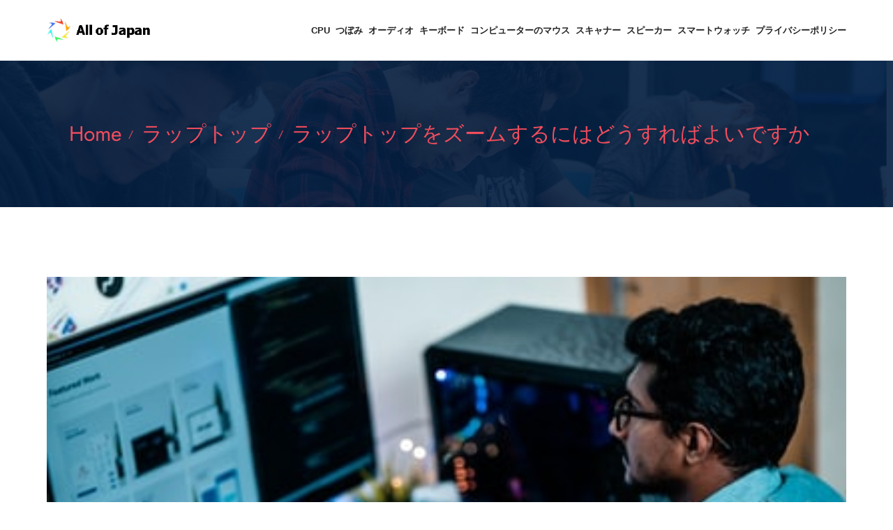

--- FILE ---
content_type: text/html; charset=UTF-8
request_url: https://www.allofjapan.com/%E3%83%A9%E3%83%83%E3%83%97%E3%83%88%E3%83%83%E3%83%97/%E3%83%A9%E3%83%83%E3%83%97%E3%83%88%E3%83%83%E3%83%97%E3%82%92%E3%82%BA%E3%83%BC%E3%83%A0%E3%81%99%E3%82%8B%E3%81%AB%E3%81%AF%E3%81%A9%E3%81%86%E3%81%99%E3%82%8C%E3%81%B0%E3%82%88%E3%81%84%E3%81%A7%E3%81%99%E3%81%8B
body_size: 18556
content:
<!DOCTYPE html>
<html lang="ja">
<head>
    <meta http-equiv="Content-Type" content="text/html; charset=UTF-8">
    <meta name="description" content="Zoomのインストーラーは、公式ホームページで配布されています。 ホーム画面下部の「ダウンロード」から、「ミーティングクライアント」をクリックしましょう。 「ミーティング用Zoomクライアント」のダウンロードをクリックすると、クライアントアプリのインストーラーがダウンロードされます。2018/10/22【Zoom】PC・スマホへのインストール方法を紹介">
    <meta name="keywords"content="">
    <meta name="author" content="allofjapan">

    <title>ラップトップをズームするにはどうすればよいですか- AllofJapan</title>
    <link rel="icon" href="/static/picture/ja-zj-10.ico">
    <!-- Mobile Specific Meta-->
    <meta name="viewport" content="width=device-width, initial-scale=1">
    <link rel="canonical" href="https://www.allofjapan.com/%E3%83%A9%E3%83%83%E3%83%97%E3%83%88%E3%83%83%E3%83%97/%E3%83%A9%E3%83%83%E3%83%97%E3%83%88%E3%83%83%E3%83%97%E3%82%92%E3%82%BA%E3%83%BC%E3%83%A0%E3%81%99%E3%82%8B%E3%81%AB%E3%81%AF%E3%81%A9%E3%81%86%E3%81%99%E3%82%8C%E3%81%B0%E3%82%88%E3%81%84%E3%81%A7%E3%81%99%E3%81%8B" />
    <!-- bootstrap.min css -->
    <link rel="stylesheet" href="/static/css/bootstrap.css">
    <!-- Iconfont Css -->
    <link rel="stylesheet" href="/static/css/fontawesome-all.min.css">
    <link rel="stylesheet" href="/static/css/flaticon.css">
    <link rel="stylesheet" href="/static/css/font-gilroy.css">
    <link rel="stylesheet" href="/static/css/magnific-popup.css">
    <!-- animate.css -->
    <link rel="stylesheet" href="/static/css/animate.css">
    <link rel="stylesheet" href="/static/css/animated-headline.css">
    <link rel="stylesheet" href="/static/css/owl.carousel.min.css">
    <link rel="stylesheet" href="/static/css/owl.theme.default.min.css">
    <link rel="stylesheet" href="/static/css/4d99e25b4f784f0286fc1d11085335a1.css">
    <link rel="stylesheet" href="/static/css/993c177aaa7844a0b50c122d6c4cb6cf.css">

    <!-- Main Stylesheet -->
    <link rel="stylesheet" href="/static/css/woocomerce.css">
    <link rel="stylesheet" href="/static/css/style.css">
    <link rel="stylesheet" href="/static/css/responsive.css">

</head>
<!-- Global site tag (gtag.js) - Google Analytics -->
<script async src="https://www.googletagmanager.com/gtag/js?id=UA-232661300-1"></script>
<script>
  window.dataLayer = window.dataLayer || [];
  function gtag(){dataLayer.push(arguments);}
  gtag('js', new Date());

  gtag('config', 'UA-232661300-1');
</script>

<body id="top-header">


<header class="header-style-1">

    <div class="header-navbar navbar-sticky mobile-menu">
        <div class="container">
            <div class="d-flex align-items-center justify-content-between">
                <div class="site-logo">
                    <a href="/">
                        <img src="/static/picture/ja-zj-10.png" alt="" class="img-fluid">
                    </a>
                </div>

                <div class="offcanvas-icon d-block d-lg-none">
                    <a href="#" class="nav-toggler"><i class="fal fa-bars"></i></a>
                </div>


                <nav class="site-navbar ms-auto" style="overflow: hidden;">
                    <ul class=" primary-menu" style="white-space: nowrap;">
                                                                                               <li>
                                <a class="" href="https://www.allofjapan.com/cpu">CPU</a>
                            </li>
                                                                                               <li>
                                <a class="" href="https://www.allofjapan.com/%E3%81%A4%E3%81%BC%E3%81%BF">つぼみ</a>
                            </li>
                                                                                               <li>
                                <a class="" href="https://www.allofjapan.com/%E3%82%AA%E3%83%BC%E3%83%87%E3%82%A3%E3%82%AA">オーディオ</a>
                            </li>
                                                                                               <li>
                                <a class="" href="https://www.allofjapan.com/%E3%82%AD%E3%83%BC%E3%83%9C%E3%83%BC%E3%83%89">キーボード</a>
                            </li>
                                                                                               <li>
                                <a class="" href="https://www.allofjapan.com/%E3%82%B3%E3%83%B3%E3%83%94%E3%83%A5%E3%83%BC%E3%82%BF%E3%83%BC%E3%81%AE%E3%83%9E%E3%82%A6%E3%82%B9">コンピューターのマウス</a>
                            </li>
                                                                                               <li>
                                <a class="" href="https://www.allofjapan.com/%E3%82%B9%E3%82%AD%E3%83%A3%E3%83%8A%E3%83%BC">スキャナー</a>
                            </li>
                                                                                               <li>
                                <a class="" href="https://www.allofjapan.com/%E3%82%B9%E3%83%94%E3%83%BC%E3%82%AB%E3%83%BC">スピーカー</a>
                            </li>
                                                                                               <li>
                                <a class="" href="https://www.allofjapan.com/%E3%82%B9%E3%83%9E%E3%83%BC%E3%83%88%E3%82%A6%E3%82%A9%E3%83%83%E3%83%81">スマートウォッチ</a>
                            </li>
                                                                                                                                                                                                                                                                                                                                                                                                                                                <li>
                            <a class="" href="/privacy">プライバシーポリシー</a>
                        </li>
                    </ul>

                    <a href="#" class="nav-close"><i class="fal fa-times"></i></a>
                </nav>
            </div>
        </div>
    </div>
</header>
<!--====== Header End ======-->
<section class="page-header">
    <div class="container">
        <div class="row justify-content-center">
            <div class="col-lg-12 col-xl-12" >
                <div class="title-block">
                    <ul class="header-bradcrumb justify-content-center">
                        <li><a href="/">Home</a></li>
                        <li><a href="https://www.allofjapan.com/%E3%83%A9%E3%83%83%E3%83%97%E3%83%88%E3%83%83%E3%83%97">ラップトップ</a></li>
                        <li class="active visible-detail-title" aria-current="page" >
                            <a href="https://www.allofjapan.com/%E3%83%A9%E3%83%83%E3%83%97%E3%83%88%E3%83%83%E3%83%97/%E3%83%A9%E3%83%83%E3%83%97%E3%83%88%E3%83%83%E3%83%97%E3%82%92%E3%82%BA%E3%83%BC%E3%83%A0%E3%81%99%E3%82%8B%E3%81%AB%E3%81%AF%E3%81%A9%E3%81%86%E3%81%99%E3%82%8C%E3%81%B0%E3%82%88%E3%81%84%E3%81%A7%E3%81%99%E3%81%8B">ラップトップをズームするにはどうすればよいですか</a>
                        </li>
                    </ul>
                </div>
            </div>
        </div>
    </div>
</section>


<div class="page-wrapper">
    <div class="container"  >
        <div class="row">
            <div class="col-lg-12 col-xl-12" >
                <div class="post-single">
                    <div  class="post-thumb">
                        <img src="/cate_list_img/Laptop/Laptop-1603969409447-ba86143a03f6.jpg" alt="ラップトップをズームするにはどうすればよいですか" class="img-fluid">
                    </div>

                    <div class="single-post-content">
                        <h1 class="post-title">ラップトップをズームするにはどうすればよいですか</h1>
                                                <h2 class="inner-title">ZOOM どこにインストールされる？</h2>
			                        <p>Zoomのインストーラーは、公式ホームページで配布されています。 ホーム画面下部の「ダウンロード」から、「ミーティングクライアント」をクリックしましょう。 「ミーティング用Zoomクライアント」のダウンロードをクリックすると、クライアントアプリのインストーラーがダウンロードされます。2018/10/22【Zoom】PC・スマホへのインストール方法を紹介</p>
		                                                        <h2 class="inner-title">パソコンでズームをするにはどうしたらいいの？</h2>
			                        <p>今回は、PCにアプリをダウンロードする方法を紹介します。公式サイト（Zoom）にアクセスする画面右上にある「サインアップ」をクリックする入力フォームに使用するメールアドレス入力→「サインアップ」をクリックする確認画面が表示される→内容を確認し、修正する必要がなければ「サインアップ」をクリックするその他のアイテム...•2021/02/15【PC版】Zoomの基本的な使い方！Zoomの問題点を解決する便利 ...</p>
		                                                        <h2 class="inner-title">ZOOM パソコン インストール どれ？</h2>
			                        <p>Zoomミーティングアプリのダウンロード方法Zoomの公式サイトにアクセスするページ下部の「ダウンロード」をクリックする「ミーティング用Zoomクライアントアプリ」の「ダウンロード」をクリックするダウンロードされたファイルをダブルクリックで開くアプリのインストールが自動で終わる2020/11/19【Windows版】Zoomのダウンロード方法を解説 アプリの使い方も確認</p>
		                                                        <h2 class="inner-title">ZOOM 何が必要？</h2>
			                        <p>Zoomを初めて利用するときに必要なものは、デバイス、アカウント、Zoomアプリの3つです。 質が良いWeb会議を行いたいなら、マイクやウェブカメラ、スピーカー、ヘッドセットなどの機材を用意すると良いでしょう。2021/10/05Zoomミーティングに必要なものは？ホストとして会議に参加するための ...</p>
		                                                        <h2 class="inner-title">ズーム どうやるの？</h2>
			                        <p>ここでは、Zoomの公式サイトからZoomアカウントを作成します。1Zoomアカウントの作成を始める ... 2誕生日を入力する ... 3サインアップ用のメールを送信する ... 4Zoomアカウントを有効にする ... 5氏名とパスワードを入力する ... 6招待メールをスキップする ... 7Zoomアプリをインストールする ... 8ミーティングを終了するその他のアイテム...•2020/06/11Zoomの使い方。初心者でもわかるPCでのWeb会議の開催・参加方法</p>
		                                                        <h2 class="inner-title">ズームってどれ？</h2>
			                        <p>Zoomは、パソコンやスマートフォン、タブレットなどのデバイスを使用して、オンラインでセミナーや会議を開催するために開発されたアプリケーションです。 映像や音声を使ってビデオ会議や電話会議が可能です。 Zoomは遠隔会議、遠隔セミナー、遠隔授業向けクラウドビデオ会議サービスとして世界中で利用されています。2021/03/17いまさら聞けないZoom(ズーム)とは？ 画像付きマニュアルで徹底解説</p>
		                                                        <h2 class="inner-title">ズームってどんな感じ？</h2>
			                        <p>Zoomは、パソコンやスマートフォンを使って、セミナーやミーティングをオンラインで開催するために開発されたアプリです。 対面式のセミナーやミーティングを想像してみて下さい。 受講したいセミナーがあった場合、そのセミナーに申し込みます。 すると、セミナーの主催者から、招待状や受講票が届き、場所や時間を告知されます。Zoomって何？ 参加するには、どうすればいいの？</p>
		                                                        <h2 class="inner-title">ズームミーティング どんな感じ？</h2>
			                        <p>Zoomビデオウェビナーとは、セミナーや勉強会をオンラインで実施できる機能です。 通常のミーティング形式ではなく、主催者や登壇者のみが表示され、参加者の声や顔は写ったり聞こえたりしません。 実際にセミナーに参加しているときのような形式です。 主催者や登壇者は、相互に映像や音声でやり取りができ、100人まで設定できます。2021/12/17【完全保存版】Zoomとは？画像でわかりやすく操作方法も解説</p>
		                                                        <h2 class="inner-title">ズーム どんな感じ？</h2>
			                        <p>ZoomはHDビデオによる高画質のビデオ出力、また高音質での音声出力に対応しています。 映像や音声でストレスを感じることなくディスカッションをすることが可能です。 多くのデバイスでは、最初から搭載されているカメラ・マイクで申し分ない使用感になるでしょう。 また、特筆すべきはビデオ参加者数の上限です。2019/07/123分で分かるZoomとは？知らないと損するWeb会議ツール</p>
		                                                        <h2 class="inner-title">ZOOM 研修 どんな感じ？</h2>
			                        <p>研修は、Zoomの画面共有でスライドを共有しながら進んでいきます。 サイダスが会社として掲げている理念の共有から始まり、各種業務ツールの使い方、社会人としてのマナー、人事のお仕事内容やSaaSについての説明等、盛り沢山な内容。 研修の途中には、先輩社員がZoomを覗きにきてコメント欄を賑やかしていく？2020/04/22Zoom繋ぎっぱなし！リモートでの新卒研修ってどんな感じ？ - CYDAS</p>
		                                                        <h2 class="inner-title">ZOOM 参加したらどうなる？</h2>
			                        <p>アプリでミーティングIDを入力するか、参加用リンクをクリックしてZoomミーティングに参加したら、Zoomアプリで「コンピューターオーディオに参加する」をクリックするとビデオミーティングが開始される流れです。 ただし、ミーティングによっては「待機室」で待機するというワンクッションを挟むケースもあります。2021/07/12Zoomミーティングの参加方法は？よくあるトラブルの解決方法も解説</p>
		                                                        <h2 class="inner-title">ズーム いつから？</h2>
			                        <p>2013年1月にサービスが開始され、2013年5月までに利用者は100万人に達した。 リリースの最初の年に、ZoomはB2Bコラボレーションソフトウェアプロバイダーとのパートナーシップを確立した。Zoomビデオコミュニケーションズ - Wikipedia</p>
		                                                        <h2 class="inner-title">ZOOM上場いつ？</h2>
			                        <p>会社名ズーム上場日3月28日申込期間（BB期間）3月9日～3月15日おすすめ証券会社SMBC日興証券、SBI証券、カブドットコム証券フィスコ分析による 市場の注目度★★（最高★5つ）他 1 行「ズーム」のIPO情報総まとめ！スケジュールから幹事証券、注目度</p>
		                                                        <h2 class="inner-title">ZOOM バーチャル背景 いつから？</h2>
			                        <p>Zoomは、Androidスマートフォン向けの新機能として「バーチャル背景」を9月21日（米国時間）から提供する。 バージョン番号は未定。 バーチャル背景は、画像などを被写体の後ろに合成し、背景に映り込むものを消すことができる機能。 新型コロナウイルス感染症の影響で在宅勤務が増える中、リモート会議などで需要が根強い。2020/09/18Android版「Zoom」アプリでバーチャル背景が利用可能に</p>
		                                                        <h2 class="inner-title">ZOOM いつからある 日本？</h2>
			                        <p>日本でのサービス展開 ZOOM日本支社が2019年に設立されました。 米Zoom Video Communications（以下、Zoom）は2019年7月11日、日本法人「ZVC JAPAN」の設立を発表した。ZOOMの概要と歴史、今後の展開</p>
		                                                        <h2 class="inner-title">ZOOM禁止 なぜ？</h2>
			                        <p>理由を聞くと、ＺｏｏｍやSkypeなどの使用を会社が禁止していたり、会社貸与ＰＣにセキュリティーがかけられていたりして使用できないため、自分のＰＣやスマホから、リモート会議や演習に参加するためだという。2020/06/09リモート会議を禁止する企業に思い出す「ワープロ普及期」の抵抗</p>
		                                                        <h2 class="inner-title">ZOOM なぜ広まった？</h2>
			                        <p>「個人的な意見ではあるが、Zoomが普及した大きな要因として、利用開始時の手続きの容易さが考えられる。 ... 他のテレビ会議システムと比較してシステムにさほど詳しくない人でも始めやすいという点がZoomの強みだ。 一時的なミーティングを行う際の利便性の高さもZoomの長所だ。2021/05/23なぜZoomは爆発的に普及したか？〜Zoomが選ばれる理由</p>
		                                                        <h2 class="inner-title">なぜSkypeではなくZoom？</h2>
			                        <p>参加人数制限 Skypeは最大25人なのに対してZoomは倍の50人。 Skypeでは人数が増えるにつれて、通信量が多くなりすぎて、途中で切れてしまうこともありましたが、Zoomでは大人数のウェブ会議でも問題なく動きます。 個人的な経験では最大50人のウェビナーで問題なく進行することができました。2018/08/02Web会議にはZoomがいい？Skypeとの違いとメリット・デメリット</p>
		                                                        <h2 class="inner-title">Skype なぜ使われない？</h2>
			                        <p>Skypeが衰退した理由 一番大きな原因は、ユーザーの使い勝手を全く考えなかったことです。 特に2011年にMicrosoftに買収されてからは、UIを含めた使い勝手は最悪だったもん。 Microsoftに買収されてから、Skypeは衰退の道を進むことになります。2017/11/24なぜSkypeは衰退していったのか - iSchool合同会社</p>
		                                                        <h2 class="inner-title">Web会議 どれがいい？</h2>
			                        <p>おすすめのWeb会議ツールランキングまとめ1位 Zoom Meetings 70.2点2位 Google Meet 69.6点3位 Cisco Webex 67.5点3位 Microsoft Teams 67.5点5位 Skype 66.0点おすすめのWeb会議ツールランキング・比較</p>
		                                                        <h2 class="inner-title">Skype 終了 いつ？</h2>
			                        <p>Office 365の提供元である日本マイクロソフトより Skype for Business Online の提供終了の告知を受け、弊社からもご案内を申し上げます。 2021年7月31日（日本時間）をもって、Skype for Business Online の提供を終了することとなりました。Skype for Businessは2021年7月末で提供終了となります</p>
		                                                        <h2 class="inner-title">スカイプフォービジネス いつまで？</h2>
			                        <p>Skype for Business online のメインストリームサポートが2021年7月31日で終了します。 これから、Microsoft 365 とコミュニケーションツールをご検討される場合は、Microsoft Teams をご利用いただくことを強くお勧めします。2021/03/05意外と知らないMicrosoft TeamsとSkype for Businessの違い</p>
		                                                        <h2 class="inner-title">スカイプは何年前からある？</h2>
			                        <p>群雄割拠の時代に存在を大きくしたのが、音声通話を主軸とした「Skype（スカイプ）」である。 2003年8月に登場したSkypeはP2Pを利用することで、低速な回線でも高音質の通話を実現し、ユーザーの興味を集めていた。2013/01/15WindowsとIMクライアントの歴史からSkypeへ - マイナビニュース</p>
		                                                        <h2 class="inner-title">Skype どうなる？</h2>
			                        <p>米Microsoftは7月30日（現地時間）、「Skype for Business Online」の提供を2021年7月31日に終了すると発表した。 それ以降はサービスにアクセスできなくなる。2019/07/31Microsoft、「Skype for Business Online」は2021年7月31日に終了</p>
		                                                        <h2 class="inner-title">Skype どうやって使うの？</h2>
			                        <p>Skype で通話をする方法を教えてください。通話相手を [連絡先] リストから探します。 ... 通話する連絡先を選択し、[音声] または [ビデオ]ボタン を選択 します。 グループ通話を行う場合は、1 対 1 のチャットに別の参加者を追加するか、グループ チャットの [通話の開始] ... 通話が終了したら、[通話の終了]Skype で通話をする方法を教えてください。</p>
		                                                        <h2 class="inner-title">スカイプ いくら？</h2>
			                        <p>Skypeはコンピュータ、携帯電話、タブレット* で使用できます。 お客さまと相手の両方がSkypeを使っている限り、通話は完全に無料です。 ボイスメール、携帯ショートメール (SMS) 、固定電話や携帯電話への発信などのプレミアム機能を使用する場合にのみ、支払う必要があります。Skype同士の通話は世界中どこでも無料です。</p>
		                                                        <h2 class="inner-title">Skype ZOOM どっち？</h2>
			                        <p>ZoomはSkypeに比べて接続が安定しています。 理由はデータ通信量の違いです。 データ通信量が多いと通信環境に支障が出て、ネット回線が不安定になる可能性があります。 その点Zoomでは、大人数での会議を前提に開発されているためにデータ通信量が少なく接続が安定するケースが多いです。2020/07/20ZoomとSkypeの機能比較｜それぞれの導入メリットや活用方法を解説</p>
		                                                        <h2 class="inner-title">スカイプとライン どっちがいい？</h2>
			                        <p>SkypeとLINEの違う点・Skypeは主にパソコンで普及し、LINEは主にスマートフォンで普及した。 ・スタンプが使えるのはLINE。 Skypeは絵文字のみ。 ・LINEのチャットは、既読マークがつくので、相手が読んだかどうか確認できる。2017/06/09SkypeとLINEの違いって？ - デジタルまめ知識 - キャリア・マム</p>
		                                                        <h2 class="inner-title">チームス ズーム どっち？</h2>
			                        <p>ウェビナーの機能が充実しているのはZoomで、Web会議やウェビナーとして使いたい場合はZoomを導入しましょう。 Teamsは、Web会議以外にもチャットやファイル共有など、コミュニケーションツールとして使用します。 そのため、Web会議を終了したあともスムーズに会話できます。2022/01/18【比較表あり】ZoomとMicrosoft Teamsの違いは？機能や料金</p>
		                                                        <h2 class="inner-title">スカイプ 何時間？</h2>
			                        <p>Skypeは誰もが使える便利なツールですが、無料版における通話には時間制限があります。 ビデオ通話・音声通話では、1ヶ月で「合計100時間」まで。 一日単位ではビデオ通話は「4時間」、音声通話は「10時間」までになっています。2020/05/08SkypeはWeb会議に導入すべき？新機能Meet Nowや注意点について解説</p>
		                                                        <h2 class="inner-title">スカイプは何人まで？</h2>
			                        <p>Skype のビデオ通話アプリがあれば、最大 100 人のグループ ビデオ通話を無料で、どのモバイル デバイス、タブレット、コンピューターでも行うことができます。無料のグループ ビデオ チャットとビデオ通話 | Skype</p>
		                                                        <h2 class="inner-title">スカイプ ビデオ通話 何時間？</h2>
			                        <p>Skypeにはビデオ通話の利用に関して上限が設けられています。 1カ月あたりに利用できるビデオ通話は100時間と決められており、1日で最長10時間、ビデオ通話ごとで見ると最長で4時間という制限がつけられています。2017/08/01Skypeのビデオ通話の使用に上限（時間制限）はあるのか？</p>
		                                                        <h2 class="inner-title">スカイプ 何人まで 顔？</h2>
			                        <p>米Microsoftは4月4日（現地時間）、デスクトップおよびモバイル版「Skype」でのビデオ通話に同時に参加できる人数を50人に増やしたと発表した。 これまでは最大25人だった。2019/04/08Skypeのビデオ通話、50人までの同時参加が可能に - ITmedia NEWS</p>
		                                                        <h2 class="inner-title">スカイプ 画面表示 何人？</h2>
			                        <p>今までに体験したことのない Skype が目の前に広がります。 この画期的な新しい表示方法で、最大 49 人の映像を同時に画面上で見ることができます。2021/03/19Skype 通話を一度に最大 100 人で</p>
		                                                        <h2 class="inner-title">Skype 何人まで スマホ？</h2>
			                        <p>Skypeは最大50名までのオンラインビデオ通話、最大100名までの音声通話が可能です。2021/08/13「Skype（スカイプ）を利用するメリットとは？Skypeの機能や導入 ...</p>
		                                                        <h2 class="inner-title">スカイプ 何人まで無料？</h2>
			                        <p>Skype（スカイプ）での会議は何人まで参加が可能か 「Skype」は無料で使えるサービスで、最大25人までグループを設定することができます。 個人で使う分にはSkypeで十分です。2017/04/28Skype（スカイプ）での会議は何人まで可能？人数上限はある？</p>
		                                                        <h2 class="inner-title">Skype 何が有料？</h2>
			                        <p>しかし、「Skypeを利用して固定電話・携帯電話に電話を発信する、受信する」「国際電話をかける」「電話転送」「留守番電話」「IP電話番号の取得」は有料なので注意が必要です。2019/12/07Skype(スカイプ)の機能や登録の仕方を徹底解説！無料機能と有料機能を ...</p>
		                                                        <h2 class="inner-title">電話会議 何人まで？</h2>
			                        <p>2． 通話料金が発生する会議の種類電話会議Web会議利用可能人数1 対 1〜4名程度1 対 1〜6名程度使用回線電話回線インターネット回線コスト低中（有料版の場合）他 2 行【5分で理解】電話会議とは？メリットやおすすめの機器、導入 ...</p>
		                                                        <h2 class="inner-title">ライン TV電話 何人まで？</h2>
			                        <p>音声ㆍビデオ通話は最大で 200 名まで可能です。 ビデオ通話の場合、モバイル版アプリでは自分を含めた最大6名の画面を均等に分割して表示できます。 7名以上参加している場合は、画面をスライドすると7人目以降の参加者が表示されます。 PC版アプリでは、自分を含めた最大16名の画面を均等に分割して表示できます。音声・ビデオ通話は同時に何人までできますか?</p>
		                                                        <h2 class="inner-title">LINE グループ通話 顔 何人？</h2>
			                        <p>iPhoneやAndroid端末ではビデオ通話時に1画面に同時表示できる顔が4人から6人に増えたほか、iPadであれば9人までOK。 任意の人をダブルタップすれば、画面上に大きく表示することもできる。 なおグループ通話機能では最大200人の同時接続が可能で、画面をスクロールすればすべての通話参加者の顔を確認可能だ。2020/05/03LINEがクループ通話に画面・YouTube共有機能を追加</p>
		                                                        <h2 class="inner-title">ラインのグループ通話 いつから？</h2>
			                        <p>3月23日、コミュニケーションアプリ「LINE」にグループ通話機能が提供開始されました。 最大200人での同時音声通話が無料で行えます。2016/03/23同時にしゃべっても大丈夫？ 最大200人のLINE「グループ通話」を使って ...</p>
		                                                        <h2 class="inner-title">LINEで飲み会 何人まで？</h2>
			                        <p>途中の参加／退室も可能なため、メンバー全員で一斉にオンライン飲み会を開始する必要はありません。 グループによるビデオ通話は最大200名まで参加可能ですが、端末によって通話画面に一度に表示できる人数には上限があります。 iOS版LINEは最大4名、Android版LINEは最大6名、PC版LINEは最大16名までです。2020/04/30LINEで「オンライン飲み会」をするには？ やり方を解説 | アプリオ</p>
		                                                        <h2 class="inner-title">ライン グループ通話 何人まで？</h2>
			                        <p>このグループ通話の参加上限人数を、グループトークの参加上限人数と同様の500名へと変更しました。 グループ通話（ビデオ通話、音声通話）の参加上限人数が500人になることにより、さらに大規模な人数でのオンラインコミュニケーションが可能となります。2020/07/03LINE、グループ通話（ビデオ/音声）の参加上限人数を500名へ拡大</p>
		                                                        <h2 class="inner-title">ライン通話何人まで スマホ？</h2>
			                        <p>LINE（ライン）のグループ通話を使えば、最大500人まで通話やビデオ通話をすることができます。グループ通話をする方法｜LINEみんなの使い方ガイド</p>
		                                                        <h2 class="inner-title">ラインミーティング 何人まで？</h2>
			                        <p>「LINEミーティング」は、LINEでグループや複数人のトークを作らずとも、指定のURLにアクセスするだけで最大500名でグループビデオ通話ができる機能です。 スマートフォン版LINE、パソコン版LINEの両方で利用できて、ミーティングURLの発行や共有も簡単に操作できます。LINEミーティングの使い方｜LINEみんなの使い方ガイド</p>
		                                                        <h2 class="inner-title">ラインミーティング いつから？</h2>
			                        <p>指定URLからグループビデオ通話 LINEは、LINE上で指定のURLにアクセスしてグループ通話に参加できる新機能「LINEミーティング」を6日から提供開始した。 スマートフォン版LINEバージョン10.13.0と、PC版LINEバージョン6.2.0以上で利用できる。2020/08/06LINEミーティング開始。指定URLからグループビデオ通話</p>
		                                                        <h2 class="inner-title">LINEミーティング いつまで？</h2>
			                        <p>LINE ミーティングに招待する 作成者は参加者を招待しましょう。 ミーティングの参加はLINEアプリユーザーがURLにアクセスすれば参加できますので、自分のLINE友だち以外でもURLを教えることにより参加者を募ることができます。 LINE ミーティングの有効期間は90日間です。LINE ミーティングの使い方</p>
		                                                        <h2 class="inner-title">LINE いつから流行った？</h2>
			                        <p>LINEは2021年11月、「タイムライン」を一新した新たな動画プラットフォーム「LINE VOOM（ラインブーム）」をリリースしました。 当初はAndroid版LINEのみ先行提供されていましたが、12月13日よりiOS版LINEでもLINE VOOMを使えるようになりました。2021/12/13LINE VOOM（ブーム）とは？ 投稿・フォロー・公開設定など使い方まとめ</p>
		                                                        <h2 class="inner-title">ラインのビデオマーク何？</h2>
			                        <p>「LINEミーティング」は、URLを通じてLINEの友だち以外の人ともビデオ通話・音声通話ができる新機能です。 LINEの「トーク」タブにビデオマークが急に表示され、まだその特徴や使い方を把握していない人も多いはず。2020/08/07「LINEミーティング」の使い方    メリット・デメリットや注意点も解説</p>
		                                                        <h2 class="inner-title">LINE カメラマーク何？</h2>
			                        <p>LINEで友だちやグループのトークルームを開き、左下のカメラマークをタップ。 シャッターを押し、右下にある送信を選ぶと、トークルームに写真を投稿できます。 なお、撮影中にカメラ画面左下にある顔のマークをタップすると、写真にスタンプを入れたり、オリジナルのエフェクトをかけたりできます。2019/06/14LINEで画像(写真)を送受信する方法まとめ、オリジナルデータを送るに ...</p>
		                                                        <h2 class="inner-title">ラインカメラ 動画 何分？</h2>
			                        <p>Android版LINE Cameraで30秒までの動画が撮影可能に、スタンプ画面も刷新 LINE がチャットアプリからでも起動できるカメラアプリ「LINE Camera」が v12.2.0 にアップデートされました。Android版LINE Cameraで30秒までの動画が撮影可能に - juggly.cn</p>
		                                                        <h2 class="inner-title">ライン画鋲マーク何？</h2>
			                        <p>１．ピン留めしたいトークルームを右側にスワイプし、[ピン留めマーク]をタップ。 ２．トークルームがピン留めされ、トークリストの上部に固定表示されます。 ３．ピン留めを解除したいときは、再度右側にスワイプし、[ピン留めマーク]をタップ。ピン留め機能を利用する｜LINEみんなの使い方ガイド</p>
		                                                        <h2 class="inner-title">LINE カメラで何ができる？</h2>
			                        <p>「LINE Camera」で何が出来る？続々増えるスタンプやフォント、フレームなどの無料の編集素材人気キャラクターなどの5000種類以上のスタンプ細かな調整も可能なおしゃれでかわいいフィルター自作のイラストやテキストでオリジナルスタンプが作れちゃう簡単にナチュラルに盛れる「ビューティー」機能その他のアイテム...•2018/02/11「LINE Camera（ラインカメラ）」が楽しい！その機能と使い方をご紹介</p>
		                                                        <h2 class="inner-title">LINE カメラ機能 どこ？</h2>
			                        <p>LINEのカメラは「トークルーム」「タイムライン」「ストーリー」の3か所から起動することができます。 トークルームを開き、カメラマークをタップします。 タイムラインタブを開き、右下の＋マークをタップして「カメラ」を選択します。 もしくは、タイムライン投稿画面からカメラマークを選択する方法でも起動します。2019/10/20LINEのカメラ機能を使ってカンタン・素敵に思い出を残そう！</p>
		                                                        <h2 class="inner-title">LINE カメラは有料ですか？</h2>
			                        <p>全て無料で使用できるよ。 5000種類以上のスタンプ！ かわいい&amp;amp;お洒落なスタンプが毎週追加されるよ。 おしゃれでかわいいフィルター！写真編集 ＆ オシャレ加工 4+ - LINE Camera - App Store</p>
		                                                        <h2 class="inner-title">LINEカメラ切り取りどうやる？</h2>
			                        <p>切り取り機能の使い方 始めに切り取るための写真を選択します、そしてデコレーション機能の中の星型ボタンをタップしてください。 すると様々な加工機能が出てきますが、その中から切り取りを選択してください。 そして好きな部分を切り取っていくのですが、切り取り方にも様々なやり方があります。2015/08/10LINEカメラでの切り取りの使い方とうまく切り取るコツ - ヤマダゲーム</p>
		                                                        <h2 class="inner-title">ラインカメラのデータはどこにあるの？</h2>
			                        <p>画像はスマホ本体（内部ストレージ）に保存されます。 ファイル管理アプリなどでアクセスできます。 こちらはXperiaに標準でインストールされているファイル管理アプリ「File Commander」です。2019/11/18【Android】LINE Cameraで撮影・編集した画像・動画の保存先は？</p>
		                                                        <h2 class="inner-title">写真データはどこに保存？</h2>
			                        <p>Androidで撮影した写真の保存先 カメラアプリの設定によって本体とSDカードのどちらかに保存されます。 スマホ本体かSDカードの中に「DCIM」という名前のフォルダがあります。 この「DCIM」フォルダの中に更にフォルダがあり、その中に撮影した写真が保存されています。2019/10/08【Android】カメラで撮影した写真の保存先と保存場所の変更方法</p>
		                                                        <h2 class="inner-title">LINE ダウンロード ファイル どこ？</h2>
			                        <p>LINE Keepからファイルをダウンロードすると、「Download」直下に「LINE」フォルダが作成され、その場所に保存されます。 もし「Download」フォルダを開いても見つからないなら、検索機能を使ってみましょう。2020/09/13Androidでダウンロードしたファイルの保存先はどこ? 内部ストレージ ...</p>
		                                                        <h2 class="inner-title">LINE 写真 ダウンロード どこに保存？</h2>
			                        <p>Androidスマホでは通常、LINEでダウンロードした写真は端末（本体ストレージ）に保存され、アルバム（ギャラリー）アプリなどで確認できます。2021/06/03LINEで写真・画像を保存する方法 保存先や通知の仕様 - アプリオ</p>
		                                                        <h2 class="inner-title">ラインの写真はどこに保存されるの？</h2>
			                        <p>LINEアルバムからダウンロードした写真は、すべて端末の内部ストレージに保存されます。 AndroidスマホでSDカードなどの外部メモリを使用していても、直接保存先に指定できない仕様のようです。2021/03/12LINEアルバムをダウンロード保存する方法 通知なしで一括 - アプリオ</p>
		                                                        <h2 class="inner-title">ラインアルバムどこに？</h2>
			                        <p>手順 １．トーク画面上部の[≡]&amp;gt;[アルバム]の順にタップ。アルバムを作成する｜LINEみんなの使い方ガイド</p>
		                                                        <h2 class="inner-title">ラインの写真 いつまで見れる？</h2>
			                        <p>LINE Keep（キープ）に保存した写真・動画などのデータは自分のみ閲覧できます。 そのため、他のLINE友だちなどに見られる心配はありません。 基本的に保存期限はありませんが、50MBを超えるファイルは30日間しか保存ができない点には注意が必要です。2021/07/11【LINE】写真・動画の保存期間は？ 期限終了後は保存・復元できない</p>
		                                                        <h2 class="inner-title">LINE アルバム いつまで残る？</h2>
			                        <p>ラインのアルバム機能のメリットの1つが、写真の保存期限がないことです。 他のサービスでは写真の保存期限が設けられているものもあるため、期限切れになり保存した写真が消えてしまうこともあります。 ラインアルバムの場合は、写真の保存期限がないので、いつまでも保存しておくことが可能です。2021/02/07保存期限がない！ラインでアルバムを作るメリットとデメリット全5つ</p>
		                                                        <h2 class="inner-title">ライン タイムライン いつまで残る？</h2>
			                        <p>投稿後、24時間で消える投稿を作ることができます（残り時間は選べません）。 タイムラインの投稿画面右上、「投稿」ボタンの左横に追加された「時計」マークのボタンをタップすると、「この投稿は24時間後に自動的に削除されます」と表示され、モードが切り替わり、その状態で投稿すると、先ほどのような残り時間付きの投稿となるのです。2016/10/20LINEタイムラインの「残り時間」表示は何？について</p>
		                                                        <h2 class="inner-title">ラインキープ いつから？</h2>
			                        <p>LINEは8日から、自分だけのメモとして使える新機能「Keepメモ」を提供開始した。 LINEのトークルームに、自分専用のメモ帳を作れる機能で、LINEのバージョンiOS 10.11.0/Android 10.11.0/デスクトップ 6.1.0以降で利用できる。2020/07/08LINE、トーク画面を自分用メモにする「Keepメモ」 - Impress Watch</p>
		                                                        <h2 class="inner-title">ラインのキープって何？</h2>
			                        <p>大事なデータをLINE内に保管できる機能です 「Keep（キープ）」を使うと、トーク内容や画像、動画やリンクなど後でチェックしたいデータをLINE内に簡単に保存することができます。 また、トークルームにデータを送って&quot;自分専用のメモ帳&quot;として使える「Keepメモ」は、メモや記録を手軽に残せるので便利です。トークのKeep機能を利用する｜LINEみんなの使い方ガイド</p>
		                                                        <h2 class="inner-title">LINEのキープはどこに保存される？</h2>
			                        <p>このKeep画面がどこにあるのか、わからなくなってしまうユーザーも少なくないようです。 操作は単純で、「ホーム」タブで自分のプロフィール画像の横にあるKeepをタップするか、自分のプロフィール画面でKeepをタップするだけです。 保存したデータは、「すべて」「写真」「動画」「リンク」などのタブごとに分類されています。2021/06/11LINE Keep（ラインキープ）の保存場所はどこ？ 見方・確認方法まとめ</p>
		                                                        <h2 class="inner-title">Keepメモ 何個まで？</h2>
			                        <p>Google Keep では、メモの保存枚数制限はありません。 何枚でもメモを保存することが可能です。2019/07/24Google Keep の容量は？容量制限はある？ | G Suite ガイド</p>
		                                                        <h2 class="inner-title">Keepメモ 誰にも見られない？</h2>
			                        <p>Keepメモは、自分専用のトークルームです。 友だちとのトークルームとは違い、誰にも見られることはないので、メモ帳として利用できる機能です。 写真やファイルなどは一定期間のみ保存されます。2020/07/16LINE「Keepメモ」の使い方！どこにある？非表示にしたい場合 ...</p>
		                                                        <h2 class="inner-title">Keep 保存って何？</h2>
			                        <p>Keepとは、LINEのトークで交わされるテキスト、写真やWebのリンク、動画、音声、PDF、WordやExcelを保存しておける機能のことです。 Keepのデータはスマホの記録領域ではなく、LINEが用意したインターネット上の保存場所に記録されます。 データ通信量を除いて利用料はかかりません。2020/09/24LINEのKeepはどこにある？ スマホに保存する方法と保存される場所</p>
		                                                        <h2 class="inner-title">LINE Keep メモ どこにある？</h2>
			                        <p>LINEの［トーク］を選択すると、トークルームの一覧に［Keepメモ］が表示されるので、これをタップします。 Keepメモは、通常のトークルームと同様にピン留めして常に上部に表示することも可能です。2020/07/10LINE新機能「Keepメモ」で&quot;自分専用トーク&quot;が公式機能化。使い方と ...</p>
		                                                        <h2 class="inner-title">タイムラインの下書きはどこに？</h2>
			                        <p>ブラウザ版画面上部の アイコンをクリックします。トークルーム一覧からチーム/グループトークルームをクリックします。右側の [ノート] タブをクリックして投稿一覧上部の「下書き」または下書き保存した投稿を選択します。 「下書き」を選択すると下書き保存された投稿一覧に移動します。投稿の下書き保存 - トーク - LINE WORKSヘルプセンター</p>
		                                                        <h2 class="inner-title">画面メモってどこ？</h2>
			                        <p>Android端末の標準ブラウザを利用して画面メモがとれる。 標準ブラウザを拡張するアプリともいえるだろう。 使い方は保存したいサイトを画面に表示させておき、「メニューボタン」を押して表示されるメニューの「その他」から「ページを共有」をタップ。 その後「画面メモに保存」をタップすればOK。2012/04/06スマートフォンでも意外と役立つアプリ「画面メモ」 - CNET Japan</p>
		                                                        <h2 class="inner-title">メモ帳 どこ 保存？</h2>
			                        <p>メモ帳アプリのデータの場所は使用しているメモ帳アプリごとに異なりますが、大体の場合は「data」や「Documents」に配置されています。 バックアップを取ったら機種変更先の同じフォルダ内にデータを貼り付けましょう。2021/09/23Androidのメモ帳のデータをSDカードに移行する方法！ | Aprico</p>
		                                                        <h2 class="inner-title">画面コピーはどうするの？</h2>
			                        <p>スクリーンショットを撮る 電源ボタンと音量小ボタンを同時に押します。 撮影できない場合は、電源ボタンを数秒間長押ししてから、[スクリーンショット] をタップします。Android デバイスで画面の画像（スクリーンショット）または動画を ...</p>
		                                                        <h2 class="inner-title">らくらくフォン 画面メモ どこ？</h2>
			                        <p>撮影したスクリーンショットの画像は、ホーム画面の「アルバム」から閲覧することができます。 一度「ホーム」に戻ってから、「アルバム」をタップしてみてください。 すると、アルバムの中の「スクリーンショット」というフォルダの中に、撮影したスクリーンショットを見つけることができるはずです。2018/03/21【らくらくスマートフォンme】スクリーンショット（画面メモ）の ...</p>
		                                                        <h2 class="inner-title">らくらくホン ブックマーク どこ？</h2>
			                        <p>登録するウェブページを表示 → 「メニュー」 → 「ブックマークへ登録」を選択 ブックマークへ登録画面が表示されます。［シンプルスマホ3］ブックマークの登録（追加）・削除方法を教えて ...</p>
		                                                        <h2 class="inner-title">らくらくホン ホーム画面に追加 どこ？</h2>
			                        <p>下記の手順で変更ができます。 ［ホームカスタマイズ］→［ホーム画面切替］→「アプリ追加用ホーム」もしくは「らくらくホーム」を選択。 ［メニュー］→［設定を行う］→［その他の設定を行う］→［メニュー切替を行う］→［標準メニュー］→「アプリ追加用ホーム」もしくは「らくらくホーム」を選択。携帯電話（F-04J FAQ一覧） - FMWORLD.NET（個人） : 富士通</p>
		                                                        <h2 class="inner-title">らくらくホン アプリ どこにある？</h2>
			                        <p>インストールしたアプリがどこにいったのか、わからなくなる場合があります。 そこで、ホーム画面の下部にある、「ダウンロードしたアプリ」の項目を開きましょう。 インストールしたアプリが入っているのが確認できます。2020/10/09らくらくスマートフォンのおすすめアプリを紹介！内蔵アプリと入れて ...</p>
		                                                        <h2 class="inner-title">グーグル お気に入りのページ どこ？</h2>
			                        <p>ブックマークを開くAndroid スマートフォンまたはタブレットで Chrome アプリ を開きます。右上のその他アイコン [ブックマーク] をタップします。 アドレスバーが下部にある場合は、アドレスバーを上にスワイプして、スター をタップします。該当のブックマークを見つけてタップします。ブックマークを作成、表示、編集する - Android - Google Chrome ヘルプ</p>
		                                                        <h2 class="inner-title">お気に入り フォルダは どこに あるの Google？</h2>
			                        <p>Google Chromeで追加したブックマークは、PC内のGoogle Chrome関連のファイルが保存されているフォルダの中にあります。 Windowsの場合はエクスプローラー、Macの場合はFinderから該当するフォルダへアクセスできます。2021/09/24【Google Chrome】ブックマークの保存場所！隠れているよ   | APPTOPI</p>
		                                                        <h2 class="inner-title">Google お気に入り どこ パソコン？</h2>
			                        <p>ブックマークを探すパソコンで Chrome を開きます。右上のその他アイコン [ブックマーク] をクリックします。該当のブックマークをクリックします。ブックマークを作成、表示、編集する - パソコン - Google Chrome ヘルプ</p>
		                                                        <h2 class="inner-title">お気に入りのファイル どこ？</h2>
			                        <p>お気に入りやドキュメントなどのユーザーフォルダーは、既定では、Cドライブの「Users」フォルダーに、ユーザーアカウント別に保存されています。 エクスプローラー上でフォルダーのプロパティ設定を変更することで、各ユーザーフォルダーごとに、保存場所を任意のフォルダーに変更できます。Windows 10でお気に入りやドキュメントなどの保存場所を変更 ...</p>
		                                                        <h2 class="inner-title">Windows お気に入りフォルダ どこ？</h2>
			                        <p>Windows 10 では、エクスプローラーの以前のお気に入りはクイック アクセスの下にピン留めされています。 これは、エクスプローラーの左側に表示されます。 クイック アクセスの下にない場合は、以前のお気に入りフォルダー (C:\Users\username\Links) を確認してください。エクスプローラーのお気に入りを見つける - Microsoft Support</p>
		                                                        <h2 class="inner-title">IE お気に入りフォルダ どこ？</h2>
			                        <p>「C:\Users\ユーザー名\Favorites」 Cドライブから「ユーザー」→「ユーザー名」→「お気に入り」とフォルダを開いていきます。Windows10でIEのお気に入りの保存フォルダー場所 | 手っ取り早く教えて</p>
		                                                        <h2 class="inner-title">Xperia お気に入り どこ？</h2>
			                        <p>ブックマークからページを開く アドレスバーの右端にあるメニューボタンをタップして「ブックマーク」を選びます。 ブックマークに登録してあるページが表示されるので、表示したいページを選択します。「Google Chrome」の使い方 | 基本操作 | Xperia（エクスペリア）公式 ...</p>
		                                                        <h2 class="inner-title">お気に入りのページ どこ アイフォン？</h2>
			                        <p>一方、お気に入りは、Safariを開き、画面上のアドレスバーをタップすると、お気に入りに登録したWebサイトのアイコンがずらりと表示されます。 アドレスバーは検索の時によく使いますから、検索のたびにお気に入りを確認できます。2018/12/27Safariの「お気に入り」とは？使い方やブックマークとの違いもおさらい</p>
		                                                        <h2 class="inner-title">ギャラクシーお気に入りどこ？</h2>
			                        <p>ブックマークを確認するブラウザ画面→［ ］開くブックマークをタップブラウザ画面→［ ］→［ページを追加］［ブックマーク］タイトルを確認／編集［保存］ブックマーク画面で「 」をタップするとメニュー項目が表示され、ブックマークの編集（ブックマークの削除／並べ替えなど）、フォルダの作成の操作が行えます。ブックマークを利用する | Galaxy A20 SCV46 - au</p>
		                                                        <h2 class="inner-title">アイフォンブックマークはどこ？</h2>
			                        <p>表示したいブックマークフォルダを選択する「設定」を起動し、「Safari」をタップする ホーム画面から「設定」アプリを起動し、「Safari」をタップする「お気に入り」をタップする 「一般」の欄にある「お気に入り」をタップする表示したいブックマークフォルダを選択する 表示したいブックマークフォルダを選択する2017/03/01【Tips】iPhoneのSafariを活用！「ブックマーク」機能を解説</p>
		                                                        <h2 class="inner-title">ブックマーク お気に入り どこ？</h2>
			                        <p>保存したブックマークを見るには❶ Chromeアプリを開きます。❷ ブックマーク登録したときと同様に、画面の右上に表示されている縦の三点リーダー「︙」をタップしてください。❸ 表示された設定項目の中に「ブックマーク」という項目があるのでタップします。その他のアイテム...スマホでブックマーク（お気に入り）を登録・表示する方法とは</p>
		                                                        <h2 class="inner-title">ブックマークどうやるの？</h2>
			                        <p>Androidの場合 ブックマークに入れたいウェブサイトにアクセスし、画面下の右から2番目にある三本線のマークをタップ。 メニューが表示されるので、「ブックマークへ登録」をタップします。 すると、サイト名の編集画面が表示されるので、変更が必要な場合は変更し、OKをタップするとブックマークの一覧に加えられます。スマホでブックマークをする方法 | スマートフォンサービス | So-net</p>
		                                
                    </div>

                    <!--  Share -->

                    <div class="blog-footer-meta d-md-flex justify-content-between align-items-center">

                    </div>
                </div>
            </div>

        </div>
    </div>
</div>



<!-- Footer section start -->
<section class="footer footer-4">


    <div class="footer-btm">
	<div class="container">

            <div class="row align-items-center">
                <div class="col-lg-12">
                    <p class="mb-0 copyright">Copyright © 2026 allofjapan.com. All rights reserved.</p>
                </div>
            </div>
        </div>
    </div>

    <div class="fixed-btm-top">
        <a href="#top-header" class="js-scroll-trigger scroll-to-top"><i class="fa fa-angle-up"></i></a>
    </div>

</section>
<!-- Footer section End -->


<!--
Essential Scripts
=====================================-->

<!-- Main jQuery -->
<script src="/static/js/jquery.js"></script>
<!-- Bootstrap 5:0 -->
<script src="/static/js/popper.min.js"></script>
<script src="/static/js/bootstrap.js"></script>
<!-- Counterup -->
<script src="/static/js/waypoint.js"></script>
<script src="/static/js/jquery.counterup.min.js"></script>
<!--  Owl Carousel -->
<script src="/static/js/owl.carousel.min.js"></script>
<!-- Isotope -->
<script src="/static/js/jquery.isotope.js"></script>
<script src="/static/js/imagelaoded.min.js"></script>
<!-- Animated Headline -->
<script src="/static/js/animated-headline.js"></script>
<!-- Magnific Popup -->
<script src="/static/js/jquery.magnific-popup.min.js"></script>

<script src="/static/js/script.js"></script>


</body>
</html>


--- FILE ---
content_type: text/css
request_url: https://www.allofjapan.com/static/css/responsive.css
body_size: 1637
content:
:root{--theme-text-color:#444}
.header-navbar .site-logo{width:13%;margin-right:2px}
.header-bradcrumb{text-transform:capitalize}
.page-header .title-block ul li a, .recent-posts .widget-content h5{font-weight:500}
.page-header .title-block ul li:after{color:var(--theme-primary-color)}
.footer{padding-top:10px}
.footer-4 a:hover, .header-bradcrumb a:hover{color:#fff}
.footer-4 .copyright{text-align:center;font-size:16px;font-weight:500}
.blog-item .post-title, .blog-item p{overflow:hidden;text-overflow:ellipsis;display:-webkit-box;-webkit-box-orient:vertical}
.blog-item .post-title{-webkit-line-clamp:1}
.blog-item p{-webkit-line-clamp:3}
.blog-page-navigation .pagination li a.disabled:hover{background-color:#999}
.header-navbar.mobile-menu .site-navbar a.nav-close{left:10px;right:0}
.header-bradcrumb{font-size:16px}
.header-navbar .primary-menu li a{font-size:13px}
.header-navbar .primary-menu li:not(:last-child){margin-right:8px}
.blog-item .post-thumb img{height:25vw}
@media (max-width: 1199px) {
  .visible-detail-title{display:none !important}
  .page-header .title-block ul li:nth-of-type(2):after{content:""}
  .header-navbar .primary-menu li:not(:last-child){margin-right:8px}
}
@media (min-width: 1200px) {
  .header-bradcrumb{font-size:30px}
  .container {
    max-width: 1170px;
  }
  .nav-item.dropdown .dropdown-menu:not(.submenu) {
    opacity: 0;
    visibility: hidden;
    display: block;
    top: 80%;
    -webkit-transform: rotateX(-75deg);
            transform: rotateX(-75deg);
    -webkit-transform-origin: 0% 0%;
            transform-origin: 0% 0%;
  }
  .nav-item.dropdown:hover .dropdown-menu:not(.submenu) {
    opacity: 1;
    visibility: visible;
    top: 100%;
    -webkit-transform: rotateX(0deg);
            transform: rotateX(0deg);
  }
  .nav-item .submenu {
    display: none;
    position: absolute;
    left: 100%;
    top: -7px;
    border: 0px;
  }
}

@media (min-width: 992px) and (max-width: 1200px) {
  .header-bradcrumb{font-size:30px}
  .site-navigation {
    padding: 0px 20px;
  }
  .carousel-arrow {
    margin-bottom: 30px;
  }
  .single-course-category {
    margin-bottom: 20px;
  }
  .feature-style-top {
    padding: 40px 20px;
  }
  .testimonials-slides .testimonial-item, .testimonials-slides-3 .testimonial-item {
    padding: 0px;
    margin-bottom: 50px;
  }
  .footer-mid {
    padding-bottom: 0px;
  }
  .cta .cta-inner-section .info-box {
    padding: 70px 52px;
  }
}

@media (min-width: 768px) and (max-width: 991px) {
  .header-bradcrumb{font-size:30px}
  .site-navigation {
    padding: 0px 20px !important;
  }
  .navbar {
    padding: 10px 10px;
  }
  .navbar-nav .nav-link {
    padding: 14px 20px;
    border-right: 0px;
  }
  .header-navbar.mobile-menu .primary-menu li .menu-trigger {
    color: #fff;
  }
  .testimonials-slides .testimonial-item .testimonial-text, .testimonials-slides-3 .testimonial-item .testimonial-text {
    font-size: 17px;
  }
  .carousel-arrow {
    margin-bottom: 30px;
  }
  .single-course-category {
    margin-bottom: 20px;
  }
  .features:after {
    display: none;
  }
  .features-intro .feature-item {
    margin-bottom: 30px;
  }
  .header-navbar .site-logo {
    width: 25%;
    margin-right: 0px;
  }
  .testimonials-slides .testimonial-item, .testimonials-slides-3 .testimonial-item {
    padding: 0px;
    margin-bottom: 50px;
  }
  .footer-mid {
    padding-bottom: 0px;
  }
  .cta .cta-inner-section .info-box {
    padding: 70px 52px;
  }
}

@media (max-width: 768px) {
  h1,.single-post-content .post-title{font-size:20px}
  .single-post-content .inner-title{font-size:18px}
  .footer-4 .copyright{font-size:14px}
  .container-padding {
    padding: 0px 30px;
  }
  .site-navigation {
    padding: 20px 20px;
  }
  .navbar-nav .nav-link {
    padding: 10px 0px;
  }
  .navbar-collapse {
    padding: 20px 40px;
  }
  .nav-menus-wrapper .nav-menu {
    display: block;
    padding-top: 20px;
  }
  .header-navbar .site-logo {
    width: 30%;
  }
  .header-navbar.mobile-menu .primary-menu li .menu-trigger {
    color: #fff;
  }
  .banner .banner-content h1 {
    font-size: 34px;
    line-height: 42px;
  }
  .banner .banner-content p {
    max-width: 100%;
  }
  .banner-form .form-control {
    padding-right: 10px;
  }
  .banner-form a {
    position: relative;
    display: block;
    margin-left: 5px;
  }
  .single-course-category {
    margin-bottom: 20px;
  }
  .testimonials-slides .testimonial-item, .testimonials-slides-3 .testimonial-item {
    padding: 0px;
    margin-bottom: 50px;
  }
  .testimonials-slides .testimonial-item .testimonial-text, .testimonials-slides-3 .testimonial-item .testimonial-text {
    font-size: 17px;
  }
  .carousel-arrow {
    margin-bottom: 30px;
  }
  .client-logo {
    margin-bottom: 20px;
    text-align: center;
  }
  .features-intro .feature-item {
    margin-bottom: 30px;
  }
  .features:after {
    display: none;
  }
  .font-lg {
    font-size: 35px;
    line-height: 47px;
  }
  .cta-inner2 {
    padding: 70px 40px;
  }
  .banner-style-3 .banner-content h1 {
    font-size: 34px;
    line-height: 48px;
  }
  .banner-style-3 .banner-content p {
    max-width: 100%;
  }
  .cta .cta-inner-section .info-box {
    padding: 80px 40px;
  }
  .header-btn {
    margin-left: 0px;
    border-left: 0px;
    padding-left: 0px;
  }
}

@media (max-width: 480px) {
  .site-navigation {
    padding: 10px 10px;
  }
  .navbar-nav .nav-link {
    padding: 14px 20px;
  }
  .header-navbar .site-logo {
    width: 100%;
  }
  .funfact-item {
    text-align: center;
  }
  .font-lg {
    font-size: 28px;
    line-height: 41px;
  }
  .header-navbar .site-logo {
    width: 40%;
  }
  .single-post-content .post-title {
    font-size: 28px;
    line-height: 38px;
  }
  .single-post-content blockquote {
    padding: 20px;
    font-size: 18px;
    line-height: 28px;
  }
  .post-single-author .author-img {
    float: none;
    margin-bottom: 30px;
    margin-right: 0px;
  }
  .comment-box {
    display: block;
  }
  .comment-box .comment-avatar {
    margin-bottom: 20px;
  }
  .comments .has-children {
    margin-left: 0px;
  }
  .course-header h1,
  .page-header .title-block h1 {
    font-size: 30px;
  }
  .course-single-tabs .nav {
    display: block;
  }
  .course-sidebar .course-widget {
    padding: 30px 18px 30px;
  }
}

/*# sourceMappingURL=maps/responsive.css.map */
